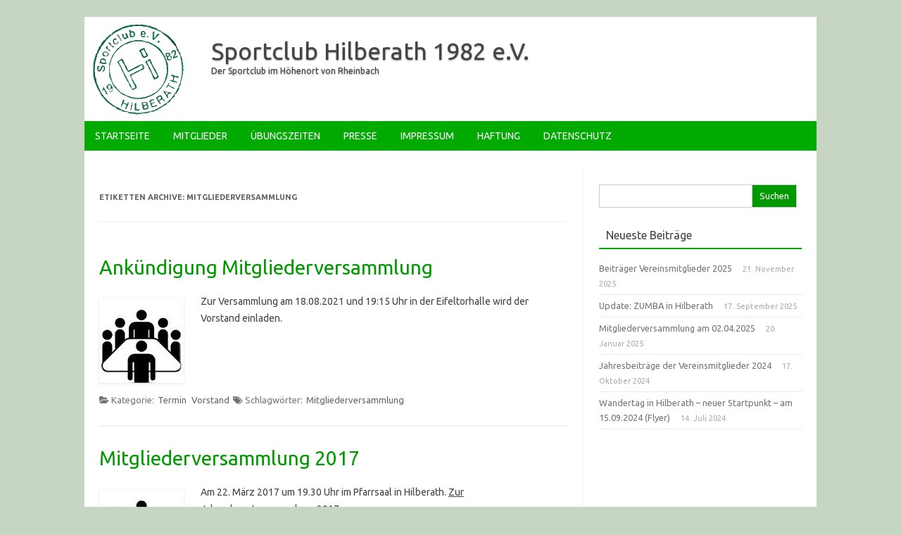

--- FILE ---
content_type: text/html; charset=UTF-8
request_url: https://www.sc-hilberath.de/tag/mitgliederversammlung/
body_size: 43906
content:
<!DOCTYPE html>
<!--[if IE 7]>
<html class="ie ie7" lang="de">
<![endif]-->
<!--[if IE 8]>
<html class="ie ie8" lang="de">
<![endif]-->
<!--[if !(IE 7) | !(IE 8)  ]><!-->
<html lang="de">
<!--<![endif]-->
<head>
	<meta charset="UTF-8" />
	<meta name="viewport" content="width=device-width" />
	<title>Mitgliederversammlung | </title>
	<link rel="profile" href="https://gmpg.org/xfn/11" />
	<link rel="pingback" href="https://www.sc-hilberath.de/xmlrpc.php" />
	<!--[if lt IE 9]>
<script src="https://www.sc-hilberath.de/wp-content/themes/forestly/js/html5.js" type="text/javascript"></script>
<![endif]-->
<title>Mitgliederversammlung &#8211; Sportclub Hilberath 1982 e.V.</title>
<meta name='robots' content='max-image-preview:large' />
	<style>img:is([sizes="auto" i], [sizes^="auto," i]) { contain-intrinsic-size: 3000px 1500px }</style>
	<link rel='dns-prefetch' href='//fonts.googleapis.com' />
<link rel="alternate" type="application/rss+xml" title="Sportclub Hilberath 1982 e.V. &raquo; Feed" href="https://www.sc-hilberath.de/feed/" />
<link rel="alternate" type="application/rss+xml" title="Sportclub Hilberath 1982 e.V. &raquo; Kommentar-Feed" href="https://www.sc-hilberath.de/comments/feed/" />
<link rel="alternate" type="application/rss+xml" title="Sportclub Hilberath 1982 e.V. &raquo; Mitgliederversammlung Schlagwort-Feed" href="https://www.sc-hilberath.de/tag/mitgliederversammlung/feed/" />
<script type="text/javascript">
/* <![CDATA[ */
window._wpemojiSettings = {"baseUrl":"https:\/\/s.w.org\/images\/core\/emoji\/16.0.1\/72x72\/","ext":".png","svgUrl":"https:\/\/s.w.org\/images\/core\/emoji\/16.0.1\/svg\/","svgExt":".svg","source":{"concatemoji":"https:\/\/www.sc-hilberath.de\/wp-includes\/js\/wp-emoji-release.min.js?ver=6.8.3"}};
/*! This file is auto-generated */
!function(s,n){var o,i,e;function c(e){try{var t={supportTests:e,timestamp:(new Date).valueOf()};sessionStorage.setItem(o,JSON.stringify(t))}catch(e){}}function p(e,t,n){e.clearRect(0,0,e.canvas.width,e.canvas.height),e.fillText(t,0,0);var t=new Uint32Array(e.getImageData(0,0,e.canvas.width,e.canvas.height).data),a=(e.clearRect(0,0,e.canvas.width,e.canvas.height),e.fillText(n,0,0),new Uint32Array(e.getImageData(0,0,e.canvas.width,e.canvas.height).data));return t.every(function(e,t){return e===a[t]})}function u(e,t){e.clearRect(0,0,e.canvas.width,e.canvas.height),e.fillText(t,0,0);for(var n=e.getImageData(16,16,1,1),a=0;a<n.data.length;a++)if(0!==n.data[a])return!1;return!0}function f(e,t,n,a){switch(t){case"flag":return n(e,"\ud83c\udff3\ufe0f\u200d\u26a7\ufe0f","\ud83c\udff3\ufe0f\u200b\u26a7\ufe0f")?!1:!n(e,"\ud83c\udde8\ud83c\uddf6","\ud83c\udde8\u200b\ud83c\uddf6")&&!n(e,"\ud83c\udff4\udb40\udc67\udb40\udc62\udb40\udc65\udb40\udc6e\udb40\udc67\udb40\udc7f","\ud83c\udff4\u200b\udb40\udc67\u200b\udb40\udc62\u200b\udb40\udc65\u200b\udb40\udc6e\u200b\udb40\udc67\u200b\udb40\udc7f");case"emoji":return!a(e,"\ud83e\udedf")}return!1}function g(e,t,n,a){var r="undefined"!=typeof WorkerGlobalScope&&self instanceof WorkerGlobalScope?new OffscreenCanvas(300,150):s.createElement("canvas"),o=r.getContext("2d",{willReadFrequently:!0}),i=(o.textBaseline="top",o.font="600 32px Arial",{});return e.forEach(function(e){i[e]=t(o,e,n,a)}),i}function t(e){var t=s.createElement("script");t.src=e,t.defer=!0,s.head.appendChild(t)}"undefined"!=typeof Promise&&(o="wpEmojiSettingsSupports",i=["flag","emoji"],n.supports={everything:!0,everythingExceptFlag:!0},e=new Promise(function(e){s.addEventListener("DOMContentLoaded",e,{once:!0})}),new Promise(function(t){var n=function(){try{var e=JSON.parse(sessionStorage.getItem(o));if("object"==typeof e&&"number"==typeof e.timestamp&&(new Date).valueOf()<e.timestamp+604800&&"object"==typeof e.supportTests)return e.supportTests}catch(e){}return null}();if(!n){if("undefined"!=typeof Worker&&"undefined"!=typeof OffscreenCanvas&&"undefined"!=typeof URL&&URL.createObjectURL&&"undefined"!=typeof Blob)try{var e="postMessage("+g.toString()+"("+[JSON.stringify(i),f.toString(),p.toString(),u.toString()].join(",")+"));",a=new Blob([e],{type:"text/javascript"}),r=new Worker(URL.createObjectURL(a),{name:"wpTestEmojiSupports"});return void(r.onmessage=function(e){c(n=e.data),r.terminate(),t(n)})}catch(e){}c(n=g(i,f,p,u))}t(n)}).then(function(e){for(var t in e)n.supports[t]=e[t],n.supports.everything=n.supports.everything&&n.supports[t],"flag"!==t&&(n.supports.everythingExceptFlag=n.supports.everythingExceptFlag&&n.supports[t]);n.supports.everythingExceptFlag=n.supports.everythingExceptFlag&&!n.supports.flag,n.DOMReady=!1,n.readyCallback=function(){n.DOMReady=!0}}).then(function(){return e}).then(function(){var e;n.supports.everything||(n.readyCallback(),(e=n.source||{}).concatemoji?t(e.concatemoji):e.wpemoji&&e.twemoji&&(t(e.twemoji),t(e.wpemoji)))}))}((window,document),window._wpemojiSettings);
/* ]]> */
</script>
<link rel='stylesheet' id='fosforit-fonts-css' href='https://fonts.googleapis.com/css?family=Ubuntu:400,700&#038;subset=latin,latin-ext' type='text/css' media='all' />
<link rel='stylesheet' id='fosforit-style-css' href='https://www.sc-hilberath.de/wp-content/themes/forestly-child/style.css?ver=6.8.3' type='text/css' media='all' />
<!--[if lt IE 9]>
<link rel='stylesheet' id='fosforit-ie-css' href='https://www.sc-hilberath.de/wp-content/themes/forestly/css/ie.css?ver=20130305' type='text/css' media='all' />
<![endif]-->
<style id='wp-emoji-styles-inline-css' type='text/css'>

	img.wp-smiley, img.emoji {
		display: inline !important;
		border: none !important;
		box-shadow: none !important;
		height: 1em !important;
		width: 1em !important;
		margin: 0 0.07em !important;
		vertical-align: -0.1em !important;
		background: none !important;
		padding: 0 !important;
	}
</style>
<link rel='stylesheet' id='wp-block-library-css' href='https://www.sc-hilberath.de/wp-includes/css/dist/block-library/style.min.css?ver=6.8.3' type='text/css' media='all' />
<style id='classic-theme-styles-inline-css' type='text/css'>
/*! This file is auto-generated */
.wp-block-button__link{color:#fff;background-color:#32373c;border-radius:9999px;box-shadow:none;text-decoration:none;padding:calc(.667em + 2px) calc(1.333em + 2px);font-size:1.125em}.wp-block-file__button{background:#32373c;color:#fff;text-decoration:none}
</style>
<style id='global-styles-inline-css' type='text/css'>
:root{--wp--preset--aspect-ratio--square: 1;--wp--preset--aspect-ratio--4-3: 4/3;--wp--preset--aspect-ratio--3-4: 3/4;--wp--preset--aspect-ratio--3-2: 3/2;--wp--preset--aspect-ratio--2-3: 2/3;--wp--preset--aspect-ratio--16-9: 16/9;--wp--preset--aspect-ratio--9-16: 9/16;--wp--preset--color--black: #000000;--wp--preset--color--cyan-bluish-gray: #abb8c3;--wp--preset--color--white: #ffffff;--wp--preset--color--pale-pink: #f78da7;--wp--preset--color--vivid-red: #cf2e2e;--wp--preset--color--luminous-vivid-orange: #ff6900;--wp--preset--color--luminous-vivid-amber: #fcb900;--wp--preset--color--light-green-cyan: #7bdcb5;--wp--preset--color--vivid-green-cyan: #00d084;--wp--preset--color--pale-cyan-blue: #8ed1fc;--wp--preset--color--vivid-cyan-blue: #0693e3;--wp--preset--color--vivid-purple: #9b51e0;--wp--preset--gradient--vivid-cyan-blue-to-vivid-purple: linear-gradient(135deg,rgba(6,147,227,1) 0%,rgb(155,81,224) 100%);--wp--preset--gradient--light-green-cyan-to-vivid-green-cyan: linear-gradient(135deg,rgb(122,220,180) 0%,rgb(0,208,130) 100%);--wp--preset--gradient--luminous-vivid-amber-to-luminous-vivid-orange: linear-gradient(135deg,rgba(252,185,0,1) 0%,rgba(255,105,0,1) 100%);--wp--preset--gradient--luminous-vivid-orange-to-vivid-red: linear-gradient(135deg,rgba(255,105,0,1) 0%,rgb(207,46,46) 100%);--wp--preset--gradient--very-light-gray-to-cyan-bluish-gray: linear-gradient(135deg,rgb(238,238,238) 0%,rgb(169,184,195) 100%);--wp--preset--gradient--cool-to-warm-spectrum: linear-gradient(135deg,rgb(74,234,220) 0%,rgb(151,120,209) 20%,rgb(207,42,186) 40%,rgb(238,44,130) 60%,rgb(251,105,98) 80%,rgb(254,248,76) 100%);--wp--preset--gradient--blush-light-purple: linear-gradient(135deg,rgb(255,206,236) 0%,rgb(152,150,240) 100%);--wp--preset--gradient--blush-bordeaux: linear-gradient(135deg,rgb(254,205,165) 0%,rgb(254,45,45) 50%,rgb(107,0,62) 100%);--wp--preset--gradient--luminous-dusk: linear-gradient(135deg,rgb(255,203,112) 0%,rgb(199,81,192) 50%,rgb(65,88,208) 100%);--wp--preset--gradient--pale-ocean: linear-gradient(135deg,rgb(255,245,203) 0%,rgb(182,227,212) 50%,rgb(51,167,181) 100%);--wp--preset--gradient--electric-grass: linear-gradient(135deg,rgb(202,248,128) 0%,rgb(113,206,126) 100%);--wp--preset--gradient--midnight: linear-gradient(135deg,rgb(2,3,129) 0%,rgb(40,116,252) 100%);--wp--preset--font-size--small: 13px;--wp--preset--font-size--medium: 20px;--wp--preset--font-size--large: 36px;--wp--preset--font-size--x-large: 42px;--wp--preset--spacing--20: 0.44rem;--wp--preset--spacing--30: 0.67rem;--wp--preset--spacing--40: 1rem;--wp--preset--spacing--50: 1.5rem;--wp--preset--spacing--60: 2.25rem;--wp--preset--spacing--70: 3.38rem;--wp--preset--spacing--80: 5.06rem;--wp--preset--shadow--natural: 6px 6px 9px rgba(0, 0, 0, 0.2);--wp--preset--shadow--deep: 12px 12px 50px rgba(0, 0, 0, 0.4);--wp--preset--shadow--sharp: 6px 6px 0px rgba(0, 0, 0, 0.2);--wp--preset--shadow--outlined: 6px 6px 0px -3px rgba(255, 255, 255, 1), 6px 6px rgba(0, 0, 0, 1);--wp--preset--shadow--crisp: 6px 6px 0px rgba(0, 0, 0, 1);}:where(.is-layout-flex){gap: 0.5em;}:where(.is-layout-grid){gap: 0.5em;}body .is-layout-flex{display: flex;}.is-layout-flex{flex-wrap: wrap;align-items: center;}.is-layout-flex > :is(*, div){margin: 0;}body .is-layout-grid{display: grid;}.is-layout-grid > :is(*, div){margin: 0;}:where(.wp-block-columns.is-layout-flex){gap: 2em;}:where(.wp-block-columns.is-layout-grid){gap: 2em;}:where(.wp-block-post-template.is-layout-flex){gap: 1.25em;}:where(.wp-block-post-template.is-layout-grid){gap: 1.25em;}.has-black-color{color: var(--wp--preset--color--black) !important;}.has-cyan-bluish-gray-color{color: var(--wp--preset--color--cyan-bluish-gray) !important;}.has-white-color{color: var(--wp--preset--color--white) !important;}.has-pale-pink-color{color: var(--wp--preset--color--pale-pink) !important;}.has-vivid-red-color{color: var(--wp--preset--color--vivid-red) !important;}.has-luminous-vivid-orange-color{color: var(--wp--preset--color--luminous-vivid-orange) !important;}.has-luminous-vivid-amber-color{color: var(--wp--preset--color--luminous-vivid-amber) !important;}.has-light-green-cyan-color{color: var(--wp--preset--color--light-green-cyan) !important;}.has-vivid-green-cyan-color{color: var(--wp--preset--color--vivid-green-cyan) !important;}.has-pale-cyan-blue-color{color: var(--wp--preset--color--pale-cyan-blue) !important;}.has-vivid-cyan-blue-color{color: var(--wp--preset--color--vivid-cyan-blue) !important;}.has-vivid-purple-color{color: var(--wp--preset--color--vivid-purple) !important;}.has-black-background-color{background-color: var(--wp--preset--color--black) !important;}.has-cyan-bluish-gray-background-color{background-color: var(--wp--preset--color--cyan-bluish-gray) !important;}.has-white-background-color{background-color: var(--wp--preset--color--white) !important;}.has-pale-pink-background-color{background-color: var(--wp--preset--color--pale-pink) !important;}.has-vivid-red-background-color{background-color: var(--wp--preset--color--vivid-red) !important;}.has-luminous-vivid-orange-background-color{background-color: var(--wp--preset--color--luminous-vivid-orange) !important;}.has-luminous-vivid-amber-background-color{background-color: var(--wp--preset--color--luminous-vivid-amber) !important;}.has-light-green-cyan-background-color{background-color: var(--wp--preset--color--light-green-cyan) !important;}.has-vivid-green-cyan-background-color{background-color: var(--wp--preset--color--vivid-green-cyan) !important;}.has-pale-cyan-blue-background-color{background-color: var(--wp--preset--color--pale-cyan-blue) !important;}.has-vivid-cyan-blue-background-color{background-color: var(--wp--preset--color--vivid-cyan-blue) !important;}.has-vivid-purple-background-color{background-color: var(--wp--preset--color--vivid-purple) !important;}.has-black-border-color{border-color: var(--wp--preset--color--black) !important;}.has-cyan-bluish-gray-border-color{border-color: var(--wp--preset--color--cyan-bluish-gray) !important;}.has-white-border-color{border-color: var(--wp--preset--color--white) !important;}.has-pale-pink-border-color{border-color: var(--wp--preset--color--pale-pink) !important;}.has-vivid-red-border-color{border-color: var(--wp--preset--color--vivid-red) !important;}.has-luminous-vivid-orange-border-color{border-color: var(--wp--preset--color--luminous-vivid-orange) !important;}.has-luminous-vivid-amber-border-color{border-color: var(--wp--preset--color--luminous-vivid-amber) !important;}.has-light-green-cyan-border-color{border-color: var(--wp--preset--color--light-green-cyan) !important;}.has-vivid-green-cyan-border-color{border-color: var(--wp--preset--color--vivid-green-cyan) !important;}.has-pale-cyan-blue-border-color{border-color: var(--wp--preset--color--pale-cyan-blue) !important;}.has-vivid-cyan-blue-border-color{border-color: var(--wp--preset--color--vivid-cyan-blue) !important;}.has-vivid-purple-border-color{border-color: var(--wp--preset--color--vivid-purple) !important;}.has-vivid-cyan-blue-to-vivid-purple-gradient-background{background: var(--wp--preset--gradient--vivid-cyan-blue-to-vivid-purple) !important;}.has-light-green-cyan-to-vivid-green-cyan-gradient-background{background: var(--wp--preset--gradient--light-green-cyan-to-vivid-green-cyan) !important;}.has-luminous-vivid-amber-to-luminous-vivid-orange-gradient-background{background: var(--wp--preset--gradient--luminous-vivid-amber-to-luminous-vivid-orange) !important;}.has-luminous-vivid-orange-to-vivid-red-gradient-background{background: var(--wp--preset--gradient--luminous-vivid-orange-to-vivid-red) !important;}.has-very-light-gray-to-cyan-bluish-gray-gradient-background{background: var(--wp--preset--gradient--very-light-gray-to-cyan-bluish-gray) !important;}.has-cool-to-warm-spectrum-gradient-background{background: var(--wp--preset--gradient--cool-to-warm-spectrum) !important;}.has-blush-light-purple-gradient-background{background: var(--wp--preset--gradient--blush-light-purple) !important;}.has-blush-bordeaux-gradient-background{background: var(--wp--preset--gradient--blush-bordeaux) !important;}.has-luminous-dusk-gradient-background{background: var(--wp--preset--gradient--luminous-dusk) !important;}.has-pale-ocean-gradient-background{background: var(--wp--preset--gradient--pale-ocean) !important;}.has-electric-grass-gradient-background{background: var(--wp--preset--gradient--electric-grass) !important;}.has-midnight-gradient-background{background: var(--wp--preset--gradient--midnight) !important;}.has-small-font-size{font-size: var(--wp--preset--font-size--small) !important;}.has-medium-font-size{font-size: var(--wp--preset--font-size--medium) !important;}.has-large-font-size{font-size: var(--wp--preset--font-size--large) !important;}.has-x-large-font-size{font-size: var(--wp--preset--font-size--x-large) !important;}
:where(.wp-block-post-template.is-layout-flex){gap: 1.25em;}:where(.wp-block-post-template.is-layout-grid){gap: 1.25em;}
:where(.wp-block-columns.is-layout-flex){gap: 2em;}:where(.wp-block-columns.is-layout-grid){gap: 2em;}
:root :where(.wp-block-pullquote){font-size: 1.5em;line-height: 1.6;}
</style>
<link rel="https://api.w.org/" href="https://www.sc-hilberath.de/wp-json/" /><link rel="alternate" title="JSON" type="application/json" href="https://www.sc-hilberath.de/wp-json/wp/v2/tags/47" /><style type="text/css" id="custom-background-css">
body.custom-background { background-color: #c7d6c2; }
</style>
		<style type="text/css">
	body { font-family: "Ubuntu", Helvetica, Arial, sans-serif; }
	.site { background: ; }
	.site-header { background-color: ; }
	#searchsubmit { background: #009900; color: #fff; }
	.fosforit-nav .current-menu-item > a,.fosforit-nav .current-menu-ancestor > a,
		.fosforit-nav .current_page_item > a,.fosforit-nav .current_page_ancestor > a {
		background: none repeat scroll 0 0 #009900;	color: #fff; }
	li.bypostauthor cite span { color: #fff; background-color: #009900; }
	li.current-menu-item{ background: #009900; }
	.fosforit-nav li:hover { background: #009900; }
	.fosforit-footer-widgets .fosforit-footer-widgets-part .widget-title-footer,
	.widget-area .widget-title { border-bottom: 2px solid #00aa00; }
	footer[role="contentinfo"] { background: #00aa00; color: #eee; }
	.selectnav { background-color: #00aa00; }
	.selectnav-option { background-color: #00aa00; }
	.fosforit-nav ul.nav-menu,.fosforit-nav div.nav-menu > ul { background: #00aa00; }
	.site-content article.sticky { background: #F8F8F8; border-color: #00bb00; }
	select.selectnav { color: #fff; }
	select.selectnav option { color: #fff; }
	.fosforit-nav li a { color: #fff; }
	.fosforit-nav li ul li a { background: #CDFFD2; border-bottom: 1px solid #d9d9d9; border-top: 1px solid #fff; color: #444; }
	.fosforit-nav li ul li a:hover { background: #B4FFBB; color: #444; }
</style><style type="text/css">/* Forestly Custom CSS */

.entry-header .entry-title a {
   color: #090;
 transition: all 1s linear; /* explorer 10 */
 -webkit-transition: all 1s linear; /* chrome &amp; safari */
 -moz-transition: all 1s linear; /* firefox */
 -o-transition: all 1s linear; /* opera */
}

.entry-header .entry-title a:hover {
   color: #000;
}</style></head>
<body class="archive tag tag-mitgliederversammlung tag-47 custom-background wp-theme-forestly wp-child-theme-forestly-child custom-font-enabled">

<div id="page" class="hfeed site">

  <header id="masthead" class="site-header" role="banner">
	  
	

		
		<div class="fosforit-logo">
			<a href="https://www.sc-hilberath.de/" 
				title="Sportclub Hilberath 1982 e.V." 
				rel="home"><img src="https://www.sc-hilberath.de/wp-content/uploads/sites/2/2014/06/sch-e1402406937363.gif" 
				alt="Sportclub Hilberath 1982 e.V.">
			</a>
		</div>

		<!-- Änderung child hgroup eingefügt -->
		<hgroup>
			<a href="https://www.sc-hilberath.de/" 
			title="Sportclub Hilberath 1982 e.V." 
			rel="home">Sportclub Hilberath 1982 e.V.			</a>
				<br .../> <a class="site-description">Der Sportclub im Höhenort von Rheinbach</a>
		</hgroup>



		
	
		<nav id="site-navigation" class="fosforit-nav" role="navigation">
			<a class="assistive-text" href="#content" 
				title="Zum Inhalt springen">
				Zum Inhalt springen			</a>
			<div class="menu-menu-1-container"><ul id="menu-top" class="nav-menu"><li id="menu-item-183" class="menu-item menu-item-type-custom menu-item-object-custom menu-item-home menu-item-183"><a href="https://www.sc-hilberath.de/">Startseite</a></li>
<li id="menu-item-949" class="menu-item menu-item-type-post_type menu-item-object-page menu-item-has-children menu-item-949"><a href="https://www.sc-hilberath.de/mitglieder/" title=".. klick mich oder wähle direkt aus">Mitglieder</a>
<ul class="sub-menu">
	<li id="menu-item-954" class="menu-item menu-item-type-custom menu-item-object-custom menu-item-954"><a href="https://www.sc-hilberath.de/wp-content/uploads/sites/2/2017/03/Satzung-SC-Hilberath-final.pdf">Satzung</a></li>
	<li id="menu-item-955" class="menu-item menu-item-type-custom menu-item-object-custom menu-item-955"><a href="https://www.sc-hilberath.de/wp-content/uploads/sites/2/2019/11/201909_Aufnahmeantrag.pdf">Beitrittserklärung</a></li>
	<li id="menu-item-1104" class="menu-item menu-item-type-taxonomy menu-item-object-category menu-item-1104"><a href="https://www.sc-hilberath.de/category/termin/">Termine</a></li>
</ul>
</li>
<li id="menu-item-184" class="menu-item menu-item-type-post_type menu-item-object-page menu-item-184"><a href="https://www.sc-hilberath.de/uebungszeiten/" title=".. klick mich">Übungszeiten</a></li>
<li id="menu-item-494" class="menu-item menu-item-type-custom menu-item-object-custom menu-item-has-children menu-item-494"><a href="https://www.sc-hilberath.de/presseartikel-aus-2016/" title=".. wähle aus">Presse</a>
<ul class="sub-menu">
	<li id="menu-item-1640" class="menu-item menu-item-type-post_type menu-item-object-page menu-item-1640"><a href="https://www.sc-hilberath.de/presseartikel-aus-2016/">2016</a></li>
	<li id="menu-item-1538" class="menu-item menu-item-type-post_type menu-item-object-page menu-item-1538"><a href="https://www.sc-hilberath.de/presseartikel-aus-2015/">2015</a></li>
	<li id="menu-item-1018" class="menu-item menu-item-type-post_type menu-item-object-page menu-item-1018"><a href="https://www.sc-hilberath.de/presseartikel-aus-2014/">2014</a></li>
	<li id="menu-item-918" class="menu-item menu-item-type-post_type menu-item-object-page menu-item-918"><a href="https://www.sc-hilberath.de/presseartikel-aus-2013/">2013</a></li>
	<li id="menu-item-919" class="menu-item menu-item-type-post_type menu-item-object-page menu-item-919"><a href="https://www.sc-hilberath.de/presseartikel-aus-2012/">2012</a></li>
	<li id="menu-item-920" class="menu-item menu-item-type-post_type menu-item-object-page menu-item-920"><a href="https://www.sc-hilberath.de/presseartikel-aus-2011/">2011</a></li>
	<li id="menu-item-921" class="menu-item menu-item-type-post_type menu-item-object-page menu-item-921"><a href="https://www.sc-hilberath.de/presseartikel-aus-2010/">2010</a></li>
</ul>
</li>
<li id="menu-item-185" class="menu-item menu-item-type-post_type menu-item-object-page menu-item-185"><a href="https://www.sc-hilberath.de/impressum/">Impressum</a></li>
<li id="menu-item-186" class="menu-item menu-item-type-post_type menu-item-object-page menu-item-186"><a href="https://www.sc-hilberath.de/disclaimer/" title="Disclaimer">Haftung</a></li>
<li id="menu-item-962" class="menu-item menu-item-type-post_type menu-item-object-page menu-item-962"><a href="https://www.sc-hilberath.de/datenschutzerklaerung/">Datenschutz</a></li>
</ul></div>		</nav><!-- #site-navigation -->
		
		<div class="clear"></div>
  </header><!-- #masthead -->
  <div id="main" class="wrapper">

	<section id="primary" class="site-content">
		<div id="content" role="main">

					<header class="archive-header">
				<h1 class="archive-title">Etiketten Archive: <span>Mitgliederversammlung</span></h1>

						</header><!-- .archive-header -->

			
<article id="post-2013" class="post-2013 post type-post status-publish format-standard has-post-thumbnail hentry category-termin category-lead tag-mitgliederversammlung">
		<header class="entry-header">
				<h1 class="entry-title">
			<a href="https://www.sc-hilberath.de/2021/06/20/ankuendigung-mitgliederversammlung/" 
				title="Permalink zu Ankündigung Mitgliederversammlung" rel="bookmark">Ankündigung Mitgliederversammlung			</a>
		</h1>
						</header><!-- .entry-header -->
				<div class="entry-summary">
			<!-- Forestly home page thumbnail with custom excerpt -->
			<div class="excerpt-thumb">
									<a href="https://www.sc-hilberath.de/2021/06/20/ankuendigung-mitgliederversammlung/" title="Permalink zu Ankündigung Mitgliederversammlung" rel="bookmark">
						<img width="120" height="120" src="https://www.sc-hilberath.de/wp-content/uploads/sites/2/2014/05/Versammlung.jpg" class="alignleft wp-post-image" alt="" decoding="async" />					</a>
							</div>
			<p>Zur Versammlung am 18.08.2021 und 19:15 Uhr in der Eifeltorhalle wird der Vorstand einladen.</p>
		</div><!-- .entry-summary -->
		<footer class="entry-meta">
	<span class="fa fa-folder-open"></span> <span>Kategorie: <a href="https://www.sc-hilberath.de/category/termin/" rel="category tag">Termin</a> <a href="https://www.sc-hilberath.de/category/lead/" rel="category tag">Vorstand</a></span> <span class="fa fa-tags"></span> <span>Schlagwörter: <a href="https://www.sc-hilberath.de/tag/mitgliederversammlung/" rel="tag">Mitgliederversammlung</a></span> 							</footer><!-- .entry-meta -->
</article><!-- #post -->

<article id="post-1735" class="post-1735 post type-post status-publish format-standard has-post-thumbnail hentry category-allgemein category-termin tag-jahreshauptversammlung tag-mitgliederversammlung tag-versammlung">
		<header class="entry-header">
				<h1 class="entry-title">
			<a href="https://www.sc-hilberath.de/2017/03/09/mitgliederversammlung-2017/" 
				title="Permalink zu Mitgliederversammlung 2017" rel="bookmark">Mitgliederversammlung 2017			</a>
		</h1>
						</header><!-- .entry-header -->
				<div class="entry-summary">
			<!-- Forestly home page thumbnail with custom excerpt -->
			<div class="excerpt-thumb">
									<a href="https://www.sc-hilberath.de/2017/03/09/mitgliederversammlung-2017/" title="Permalink zu Mitgliederversammlung 2017" rel="bookmark">
						<img width="120" height="120" src="https://www.sc-hilberath.de/wp-content/uploads/sites/2/2014/05/Versammlung.jpg" class="alignleft wp-post-image" alt="" decoding="async" />					</a>
							</div>
			<p>Am 22. März 2017 um 19.30 Uhr im Pfarrsaal in Hilberath. <a href="https://www.sc-hilberath.de/wp-content/uploads/sites/2/2017/03/Jahreshauptversammlung-2017.pdf">Zur Jahreshauptversammlung 2017</a></p>
		</div><!-- .entry-summary -->
		<footer class="entry-meta">
	<span class="fa fa-folder-open"></span> <span>Kategorie: <a href="https://www.sc-hilberath.de/category/allgemein/" rel="category tag">Allgemein</a> <a href="https://www.sc-hilberath.de/category/termin/" rel="category tag">Termin</a></span> <span class="fa fa-tags"></span> <span>Schlagwörter: <a href="https://www.sc-hilberath.de/tag/jahreshauptversammlung/" rel="tag">Jahreshauptversammlung</a>, <a href="https://www.sc-hilberath.de/tag/mitgliederversammlung/" rel="tag">Mitgliederversammlung</a>, <a href="https://www.sc-hilberath.de/tag/versammlung/" rel="tag">Versammlung</a></span> 							</footer><!-- .entry-meta -->
</article><!-- #post -->

		
		</div><!-- #content -->
	</section><!-- #primary -->


			<div id="secondary" class="widget-area" role="complementary">
			<aside id="search-2" class="widget widget_search"><form role="search" method="get" id="searchform" class="searchform" action="https://www.sc-hilberath.de/">
				<div>
					<label class="screen-reader-text" for="s">Suche nach:</label>
					<input type="text" value="" name="s" id="s" />
					<input type="submit" id="searchsubmit" value="Suchen" />
				</div>
			</form></aside>
		<aside id="recent-posts-2" class="widget widget_recent_entries">
		<p class="widget-title">Neueste Beiträge</p>
		<ul>
											<li>
					<a href="https://www.sc-hilberath.de/2025/11/21/beitraeger-mitglieder-2025/">Beiträger Vereinsmitglieder 2025</a>
											<span class="post-date">21. November 2025</span>
									</li>
											<li>
					<a href="https://www.sc-hilberath.de/2025/09/17/wir-sind-zumba/">Update: ZUMBA in Hilberath</a>
											<span class="post-date">17. September 2025</span>
									</li>
											<li>
					<a href="https://www.sc-hilberath.de/2025/01/20/mitgliederversammlung-am-02-04-2025/">Mitgliederversammlung am 02.04.2025</a>
											<span class="post-date">20. Januar 2025</span>
									</li>
											<li>
					<a href="https://www.sc-hilberath.de/2024/10/17/jahresbeitraege-der-vereinsmitglieder-2024/">Jahresbeiträge der Vereinsmitglieder 2024</a>
											<span class="post-date">17. Oktober 2024</span>
									</li>
											<li>
					<a href="https://www.sc-hilberath.de/2024/07/14/volkswandertag-neuer-startort-am-15-09-2024/">Wandertag in Hilberath &#8211; neuer Startpunkt &#8211; am 15.09.2024 (Flyer)</a>
											<span class="post-date">14. Juli 2024</span>
									</li>
					</ul>

		</aside>		</div><!-- #secondary -->
		</div><!-- #main .wrapper -->
	<div class="fosforit-footer-widgets">
		<div class="fosforit-footer-widgets-part">
						<div id="tag_cloud-2" class="widget widget_tag_cloud"><p class="widget-title-footer">Schlagwörter</p><div class="tagcloud"><a href="https://www.sc-hilberath.de/tag/abfrage/" class="tag-cloud-link tag-link-53 tag-link-position-1" style="font-size: 8pt;" aria-label="Abfrage (1 Eintrag)">Abfrage</a>
<a href="https://www.sc-hilberath.de/tag/beitraege/" class="tag-cloud-link tag-link-20 tag-link-position-2" style="font-size: 16.75pt;" aria-label="Beiträge (6 Einträge)">Beiträge</a>
<a href="https://www.sc-hilberath.de/tag/boule/" class="tag-cloud-link tag-link-35 tag-link-position-3" style="font-size: 14.363636363636pt;" aria-label="Boule (4 Einträge)">Boule</a>
<a href="https://www.sc-hilberath.de/tag/bzga/" class="tag-cloud-link tag-link-65 tag-link-position-4" style="font-size: 8pt;" aria-label="BZgA (1 Eintrag)">BZgA</a>
<a href="https://www.sc-hilberath.de/tag/covid/" class="tag-cloud-link tag-link-66 tag-link-position-5" style="font-size: 12.772727272727pt;" aria-label="COVID (3 Einträge)">COVID</a>
<a href="https://www.sc-hilberath.de/tag/datenschutz/" class="tag-cloud-link tag-link-58 tag-link-position-6" style="font-size: 10.863636363636pt;" aria-label="Datenschutz (2 Einträge)">Datenschutz</a>
<a href="https://www.sc-hilberath.de/tag/dsgvo/" class="tag-cloud-link tag-link-59 tag-link-position-7" style="font-size: 8pt;" aria-label="DSGVO (1 Eintrag)">DSGVO</a>
<a href="https://www.sc-hilberath.de/tag/einladung/" class="tag-cloud-link tag-link-19 tag-link-position-8" style="font-size: 17.545454545455pt;" aria-label="Einladung (7 Einträge)">Einladung</a>
<a href="https://www.sc-hilberath.de/tag/eltern/" class="tag-cloud-link tag-link-42 tag-link-position-9" style="font-size: 8pt;" aria-label="Eltern (1 Eintrag)">Eltern</a>
<a href="https://www.sc-hilberath.de/tag/fitness/" class="tag-cloud-link tag-link-40 tag-link-position-10" style="font-size: 10.863636363636pt;" aria-label="Fitness (2 Einträge)">Fitness</a>
<a href="https://www.sc-hilberath.de/tag/flyer/" class="tag-cloud-link tag-link-52 tag-link-position-11" style="font-size: 8pt;" aria-label="Flyer (1 Eintrag)">Flyer</a>
<a href="https://www.sc-hilberath.de/tag/gallerie/" class="tag-cloud-link tag-link-60 tag-link-position-12" style="font-size: 8pt;" aria-label="GALLERIE (1 Eintrag)">GALLERIE</a>
<a href="https://www.sc-hilberath.de/tag/halle/" class="tag-cloud-link tag-link-68 tag-link-position-13" style="font-size: 8pt;" aria-label="Halle (1 Eintrag)">Halle</a>
<a href="https://www.sc-hilberath.de/tag/hygiene/" class="tag-cloud-link tag-link-63 tag-link-position-14" style="font-size: 8pt;" aria-label="Hygiene (1 Eintrag)">Hygiene</a>
<a href="https://www.sc-hilberath.de/tag/jahreshauptversammlung/" class="tag-cloud-link tag-link-46 tag-link-position-15" style="font-size: 10.863636363636pt;" aria-label="Jahreshauptversammlung (2 Einträge)">Jahreshauptversammlung</a>
<a href="https://www.sc-hilberath.de/tag/jubilaeum/" class="tag-cloud-link tag-link-33 tag-link-position-16" style="font-size: 10.863636363636pt;" aria-label="Jubiläum (2 Einträge)">Jubiläum</a>
<a href="https://www.sc-hilberath.de/tag/kalenborn/" class="tag-cloud-link tag-link-44 tag-link-position-17" style="font-size: 8pt;" aria-label="Kalenborn (1 Eintrag)">Kalenborn</a>
<a href="https://www.sc-hilberath.de/tag/kassenwart/" class="tag-cloud-link tag-link-21 tag-link-position-18" style="font-size: 10.863636363636pt;" aria-label="Kassenwart (2 Einträge)">Kassenwart</a>
<a href="https://www.sc-hilberath.de/tag/kinder/" class="tag-cloud-link tag-link-37 tag-link-position-19" style="font-size: 10.863636363636pt;" aria-label="Kinder (2 Einträge)">Kinder</a>
<a href="https://www.sc-hilberath.de/tag/kleinkinder/" class="tag-cloud-link tag-link-41 tag-link-position-20" style="font-size: 8pt;" aria-label="Kleinkinder (1 Eintrag)">Kleinkinder</a>
<a href="https://www.sc-hilberath.de/tag/konzepte/" class="tag-cloud-link tag-link-62 tag-link-position-21" style="font-size: 8pt;" aria-label="Konzepte (1 Eintrag)">Konzepte</a>
<a href="https://www.sc-hilberath.de/tag/lichterwanderung/" class="tag-cloud-link tag-link-55 tag-link-position-22" style="font-size: 8pt;" aria-label="Lichterwanderung (1 Eintrag)">Lichterwanderung</a>
<a href="https://www.sc-hilberath.de/tag/mitglieder/" class="tag-cloud-link tag-link-17 tag-link-position-23" style="font-size: 10.863636363636pt;" aria-label="Mitglieder (2 Einträge)">Mitglieder</a>
<a href="https://www.sc-hilberath.de/tag/mitgliederbeitraege/" class="tag-cloud-link tag-link-48 tag-link-position-24" style="font-size: 12.772727272727pt;" aria-label="Mitgliederbeiträge (3 Einträge)">Mitgliederbeiträge</a>
<a href="https://www.sc-hilberath.de/tag/mitgliederversammlung/" class="tag-cloud-link tag-link-47 tag-link-position-25" style="font-size: 10.863636363636pt;" aria-label="Mitgliederversammlung (2 Einträge)">Mitgliederversammlung</a>
<a href="https://www.sc-hilberath.de/tag/pilates/" class="tag-cloud-link tag-link-45 tag-link-position-26" style="font-size: 8pt;" aria-label="Pilates (1 Eintrag)">Pilates</a>
<a href="https://www.sc-hilberath.de/tag/powerkids/" class="tag-cloud-link tag-link-30 tag-link-position-27" style="font-size: 10.863636363636pt;" aria-label="Powerkids (2 Einträge)">Powerkids</a>
<a href="https://www.sc-hilberath.de/tag/probestunde/" class="tag-cloud-link tag-link-50 tag-link-position-28" style="font-size: 8pt;" aria-label="Probestunde (1 Eintrag)">Probestunde</a>
<a href="https://www.sc-hilberath.de/tag/prowirbelsaeule/" class="tag-cloud-link tag-link-29 tag-link-position-29" style="font-size: 10.863636363636pt;" aria-label="ProWirbelsäule (2 Einträge)">ProWirbelsäule</a>
<a href="https://www.sc-hilberath.de/tag/schutzmassnahmen/" class="tag-cloud-link tag-link-64 tag-link-position-30" style="font-size: 12.772727272727pt;" aria-label="Schutzmaßnahmen (3 Einträge)">Schutzmaßnahmen</a>
<a href="https://www.sc-hilberath.de/tag/schueler/" class="tag-cloud-link tag-link-49 tag-link-position-31" style="font-size: 8pt;" aria-label="Schüler (1 Eintrag)">Schüler</a>
<a href="https://www.sc-hilberath.de/tag/tanzen/" class="tag-cloud-link tag-link-51 tag-link-position-32" style="font-size: 8pt;" aria-label="Tanzen (1 Eintrag)">Tanzen</a>
<a href="https://www.sc-hilberath.de/tag/termin/" class="tag-cloud-link tag-link-34 tag-link-position-33" style="font-size: 22pt;" aria-label="Termin (14 Einträge)">Termin</a>
<a href="https://www.sc-hilberath.de/tag/termine/" class="tag-cloud-link tag-link-15 tag-link-position-34" style="font-size: 10.863636363636pt;" aria-label="Termine (2 Einträge)">Termine</a>
<a href="https://www.sc-hilberath.de/tag/turnen/" class="tag-cloud-link tag-link-43 tag-link-position-35" style="font-size: 12.772727272727pt;" aria-label="Turnen (3 Einträge)">Turnen</a>
<a href="https://www.sc-hilberath.de/tag/tuerchen/" class="tag-cloud-link tag-link-54 tag-link-position-36" style="font-size: 12.772727272727pt;" aria-label="Türchen (3 Einträge)">Türchen</a>
<a href="https://www.sc-hilberath.de/tag/veranstaltung/" class="tag-cloud-link tag-link-39 tag-link-position-37" style="font-size: 10.863636363636pt;" aria-label="Veranstaltung (2 Einträge)">Veranstaltung</a>
<a href="https://www.sc-hilberath.de/tag/versammlung/" class="tag-cloud-link tag-link-18 tag-link-position-38" style="font-size: 19.136363636364pt;" aria-label="Versammlung (9 Einträge)">Versammlung</a>
<a href="https://www.sc-hilberath.de/tag/volkswandern/" class="tag-cloud-link tag-link-25 tag-link-position-39" style="font-size: 19.136363636364pt;" aria-label="Volkswandern (9 Einträge)">Volkswandern</a>
<a href="https://www.sc-hilberath.de/tag/vorstand/" class="tag-cloud-link tag-link-57 tag-link-position-40" style="font-size: 10.863636363636pt;" aria-label="Vorstand (2 Einträge)">Vorstand</a>
<a href="https://www.sc-hilberath.de/tag/wandern/" class="tag-cloud-link tag-link-56 tag-link-position-41" style="font-size: 15.636363636364pt;" aria-label="Wandern (5 Einträge)">Wandern</a>
<a href="https://www.sc-hilberath.de/tag/webseite/" class="tag-cloud-link tag-link-10 tag-link-position-42" style="font-size: 10.863636363636pt;" aria-label="Webseite (2 Einträge)">Webseite</a>
<a href="https://www.sc-hilberath.de/tag/wirbelsaeule/" class="tag-cloud-link tag-link-26 tag-link-position-43" style="font-size: 10.863636363636pt;" aria-label="Wirbelsäule (2 Einträge)">Wirbelsäule</a>
<a href="https://www.sc-hilberath.de/tag/zumba/" class="tag-cloud-link tag-link-5 tag-link-position-44" style="font-size: 17.545454545455pt;" aria-label="Zumba (7 Einträge)">Zumba</a>
<a href="https://www.sc-hilberath.de/tag/uebungsstunde/" class="tag-cloud-link tag-link-28 tag-link-position-45" style="font-size: 19.772727272727pt;" aria-label="Übungsstunde (10 Einträge)">Übungsstunde</a></div>
</div>		</div>
		<div class="fosforit-footer-widgets-part">
			<div id="archives-2" class="widget widget_archive"><p class="widget-title-footer">Archive</p>		<label class="screen-reader-text" for="archives-dropdown-2">Archive</label>
		<select id="archives-dropdown-2" name="archive-dropdown">
			
			<option value="">Monat auswählen</option>
				<option value='https://www.sc-hilberath.de/2025/11/'> November 2025 &nbsp;(1)</option>
	<option value='https://www.sc-hilberath.de/2025/09/'> September 2025 &nbsp;(1)</option>
	<option value='https://www.sc-hilberath.de/2025/01/'> Januar 2025 &nbsp;(1)</option>
	<option value='https://www.sc-hilberath.de/2024/10/'> Oktober 2024 &nbsp;(1)</option>
	<option value='https://www.sc-hilberath.de/2024/07/'> Juli 2024 &nbsp;(1)</option>
	<option value='https://www.sc-hilberath.de/2024/03/'> März 2024 &nbsp;(1)</option>
	<option value='https://www.sc-hilberath.de/2023/10/'> Oktober 2023 &nbsp;(1)</option>
	<option value='https://www.sc-hilberath.de/2023/08/'> August 2023 &nbsp;(1)</option>
	<option value='https://www.sc-hilberath.de/2023/04/'> April 2023 &nbsp;(1)</option>
	<option value='https://www.sc-hilberath.de/2023/03/'> März 2023 &nbsp;(1)</option>
	<option value='https://www.sc-hilberath.de/2022/12/'> Dezember 2022 &nbsp;(2)</option>
	<option value='https://www.sc-hilberath.de/2022/08/'> August 2022 &nbsp;(1)</option>
	<option value='https://www.sc-hilberath.de/2021/08/'> August 2021 &nbsp;(1)</option>
	<option value='https://www.sc-hilberath.de/2021/06/'> Juni 2021 &nbsp;(2)</option>
	<option value='https://www.sc-hilberath.de/2021/02/'> Februar 2021 &nbsp;(1)</option>
	<option value='https://www.sc-hilberath.de/2020/11/'> November 2020 &nbsp;(1)</option>
	<option value='https://www.sc-hilberath.de/2020/08/'> August 2020 &nbsp;(1)</option>
	<option value='https://www.sc-hilberath.de/2020/06/'> Juni 2020 &nbsp;(3)</option>
	<option value='https://www.sc-hilberath.de/2020/03/'> März 2020 &nbsp;(1)</option>
	<option value='https://www.sc-hilberath.de/2020/02/'> Februar 2020 &nbsp;(1)</option>
	<option value='https://www.sc-hilberath.de/2019/02/'> Februar 2019 &nbsp;(1)</option>
	<option value='https://www.sc-hilberath.de/2018/09/'> September 2018 &nbsp;(1)</option>
	<option value='https://www.sc-hilberath.de/2018/06/'> Juni 2018 &nbsp;(1)</option>
	<option value='https://www.sc-hilberath.de/2018/03/'> März 2018 &nbsp;(1)</option>
	<option value='https://www.sc-hilberath.de/2017/12/'> Dezember 2017 &nbsp;(1)</option>
	<option value='https://www.sc-hilberath.de/2017/09/'> September 2017 &nbsp;(2)</option>
	<option value='https://www.sc-hilberath.de/2017/08/'> August 2017 &nbsp;(1)</option>
	<option value='https://www.sc-hilberath.de/2017/05/'> Mai 2017 &nbsp;(1)</option>
	<option value='https://www.sc-hilberath.de/2017/04/'> April 2017 &nbsp;(1)</option>
	<option value='https://www.sc-hilberath.de/2017/03/'> März 2017 &nbsp;(1)</option>
	<option value='https://www.sc-hilberath.de/2016/09/'> September 2016 &nbsp;(1)</option>
	<option value='https://www.sc-hilberath.de/2016/08/'> August 2016 &nbsp;(1)</option>
	<option value='https://www.sc-hilberath.de/2016/05/'> Mai 2016 &nbsp;(1)</option>
	<option value='https://www.sc-hilberath.de/2016/04/'> April 2016 &nbsp;(2)</option>
	<option value='https://www.sc-hilberath.de/2016/03/'> März 2016 &nbsp;(1)</option>
	<option value='https://www.sc-hilberath.de/2016/01/'> Januar 2016 &nbsp;(1)</option>
	<option value='https://www.sc-hilberath.de/2015/12/'> Dezember 2015 &nbsp;(3)</option>
	<option value='https://www.sc-hilberath.de/2015/11/'> November 2015 &nbsp;(3)</option>
	<option value='https://www.sc-hilberath.de/2015/09/'> September 2015 &nbsp;(1)</option>
	<option value='https://www.sc-hilberath.de/2015/08/'> August 2015 &nbsp;(2)</option>
	<option value='https://www.sc-hilberath.de/2015/05/'> Mai 2015 &nbsp;(1)</option>
	<option value='https://www.sc-hilberath.de/2015/03/'> März 2015 &nbsp;(1)</option>
	<option value='https://www.sc-hilberath.de/2015/01/'> Januar 2015 &nbsp;(1)</option>
	<option value='https://www.sc-hilberath.de/2014/12/'> Dezember 2014 &nbsp;(1)</option>
	<option value='https://www.sc-hilberath.de/2014/10/'> Oktober 2014 &nbsp;(1)</option>
	<option value='https://www.sc-hilberath.de/2014/09/'> September 2014 &nbsp;(1)</option>
	<option value='https://www.sc-hilberath.de/2014/08/'> August 2014 &nbsp;(2)</option>
	<option value='https://www.sc-hilberath.de/2014/06/'> Juni 2014 &nbsp;(1)</option>
	<option value='https://www.sc-hilberath.de/2014/05/'> Mai 2014 &nbsp;(4)</option>
	<option value='https://www.sc-hilberath.de/2014/04/'> April 2014 &nbsp;(3)</option>

		</select>

			<script type="text/javascript">
/* <![CDATA[ */

(function() {
	var dropdown = document.getElementById( "archives-dropdown-2" );
	function onSelectChange() {
		if ( dropdown.options[ dropdown.selectedIndex ].value !== '' ) {
			document.location.href = this.options[ this.selectedIndex ].value;
		}
	}
	dropdown.onchange = onSelectChange;
})();

/* ]]> */
</script>
</div>			<div id="meta-2" class="widget widget_meta"><p class="widget-title-footer">Meta</p>
		<ul>
						<li><a href="https://www.sc-hilberath.de/wp-login.php">Anmelden</a></li>
			<li><a href="https://www.sc-hilberath.de/feed/">Feed der Einträge</a></li>
			<li><a href="https://www.sc-hilberath.de/comments/feed/">Kommentar-Feed</a></li>

			<li><a href="https://de.wordpress.org/">WordPress.org</a></li>
		</ul>

		</div><div id="categories-2" class="widget widget_categories"><p class="widget-title-footer">Kategorien</p>
			<ul>
					<li class="cat-item cat-item-1"><a href="https://www.sc-hilberath.de/category/allgemein/">Allgemein</a>
</li>
	<li class="cat-item cat-item-7"><a href="https://www.sc-hilberath.de/category/spezial/">Sonderveranstaltungen</a>
</li>
	<li class="cat-item cat-item-24"><a href="https://www.sc-hilberath.de/category/termin/">Termin</a>
</li>
	<li class="cat-item cat-item-9"><a href="https://www.sc-hilberath.de/category/lead/">Vorstand</a>
</li>
	<li class="cat-item cat-item-8"><a href="https://www.sc-hilberath.de/category/hike/">Wandern</a>
</li>
			</ul>

			</div>		</div>
	</div>

	<footer id="colophon" role="contentinfo">
		<div class="site-info">
		<div class="footercopy">&copy; 2014 &middot; All Rights reserved</div>
		<div class="footercredit"></div>
		<div class="clear"></div>
		</div><!-- .site-info -->
		</footer><!-- #colophon -->
		<div class="site-wordpress" style="font-size:10px;">

			

		</div><!-- .site-info -->
		<div class="clear">
	</div>
</div><!-- #page -->

<script type="speculationrules">
{"prefetch":[{"source":"document","where":{"and":[{"href_matches":"\/*"},{"not":{"href_matches":["\/wp-*.php","\/wp-admin\/*","\/wp-content\/uploads\/sites\/2\/*","\/wp-content\/*","\/wp-content\/plugins\/*","\/wp-content\/themes\/forestly-child\/*","\/wp-content\/themes\/forestly\/*","\/*\\?(.+)"]}},{"not":{"selector_matches":"a[rel~=\"nofollow\"]"}},{"not":{"selector_matches":".no-prefetch, .no-prefetch a"}}]},"eagerness":"conservative"}]}
</script>
<script type="text/javascript" src="https://www.sc-hilberath.de/wp-content/themes/forestly/js/selectnav.js?ver=1.0" id="fosforit-mobile-navigation-js"></script>
</body>
</html>


--- FILE ---
content_type: text/css
request_url: https://www.sc-hilberath.de/wp-content/themes/forestly-child/style.css?ver=6.8.3
body_size: 1035
content:
/*
Theme Name:     forestly child
Theme URI:      http://mybartel.de/
Description:    Child Theme for the forestly theme 
Author:         Thorsten Bartel
Author URI:     http://mybartel.de/   
Template:       forestly
Version:        1.0
*/

@import url("../forestly/style.css");

@media screen and (min-width: 1800px) {

	.site {		margin: 0 auto;
			width: auto;
			max-width: 1300px;
			overflow: hidden;
			}
}

@media screen and (max-width: 800px) {

	.fosforit-logo {
			display: none;
			}
}

@media print {

	.fosforit-footer-widgets { 
				display:none;
				}

	hgroup a {
			font-size: 24px;
			font-weight: normal;
			text-decoration: none;
			padding-left: 2px;
			text-shadow: 0.1px 1px 2px #888;
			}

	.fosforit-logo {
			display: none;
			}
	
}

.fosforit-nav li {
    		font-size: 14px;
}

.fosforit-nav li a {
    border-bottom: 0px none;
    color: #FFF;
    line-height: 3;
    padding: 0px 15px;
}

.fosforit-nav li ul li a {
    line-height: 1.5;
}

.fosforit-logo {
    padding: 4px;
    margin: 0px 0px;
}

.entry-title:hover {
    margin-left: 15px;
    transition:1s;

}